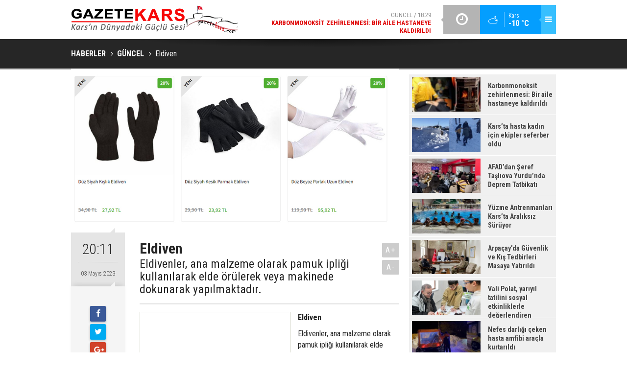

--- FILE ---
content_type: text/html; charset=UTF-8
request_url: https://www.gazetekars.com/eldiven-41767h.htm
body_size: 5868
content:
<!DOCTYPE html>
<html lang="tr" itemscope itemtype="http://schema.org/NewsArticle">
<head>
<base href="https://www.gazetekars.com/" target="_self"/>
<meta http-equiv="Content-Type" content="text/html; charset=UTF-8" />
<meta http-equiv="Content-Language" content="tr" />
<meta name="viewport" content="width=device-width,initial-scale=1,minimum-scale=1,maximum-scale=1,user-scalable=0" />
<link rel="icon" href="/favicon.ico"> 
<meta http-equiv="Refresh" content="600" />
<title>Eldiven</title>
<meta name="description" content="Eldivenler, ana malzeme olarak pamuk ipliği kullanılarak elde örülerek veya makinede dokunarak yapılmaktadır." />
<link rel="canonical" href="https://www.gazetekars.com/eldiven-41767h.htm" />
<link rel="amphtml" href="https://www.gazetekars.com/service/amp/eldiven-41767h.htm">
<link rel="alternate" href="https://m.gazetekars.com/eldiven-41767h.htm" media="only screen and (max-width: 640px)" />
<link rel="image_src" type="image/jpeg" href="https://www.gazetekars.com/d/news/43910.jpg" />
<meta name="DC.date.issued" content="2023-05-03T20:12:28+03:00" />
<meta property="og:type" content="article" />
<meta property="og:site_name" content="Gazetekars" />
<meta property="og:url" content="https://www.gazetekars.com/eldiven-41767h.htm" />
<meta property="og:title" content="Eldiven" />
<meta property="og:description" content="Eldivenler, ana malzeme olarak pamuk ipliği kullanılarak elde örülerek veya makinede dokunarak yapılmaktadır." />
<meta property="og:image" content="https://www.gazetekars.com/d/news/43910.jpg" />
<meta property="og:image:width" content="880" />
<meta property="og:image:height" content="440" />
<meta name="twitter:card" content="summary_large_image">
<meta name="twitter:image" content="https://www.gazetekars.com/d/news/43910.jpg" />
<meta name="twitter:site" content="@">
<meta name="twitter:url" content="https://www.gazetekars.com/eldiven-41767h.htm">
<meta name="twitter:title" content="Eldiven" />
<meta name="twitter:description" content="Eldivenler, ana malzeme olarak pamuk ipliği kullanılarak elde örülerek veya makinede dokunarak yapılmaktadır." />
<meta itemprop="author" content="Gazetekars" />
<meta itemprop="url" content="https://www.gazetekars.com/eldiven-41767h.htm" />
<meta itemprop="thumbnailUrl" content="https://www.gazetekars.com/d/news_t/43910.jpg" />
<meta itemprop="articleSection" content="Güncel" />
<meta itemprop="dateCreated" content="2023-05-03T20:12:28+03:00" />
<meta itemprop="dateModified" content="2023-05-03T20:12:42+03:00" />
<meta itemprop="mainEntityOfPage" content="https://www.gazetekars.com/guncel-haberleri-1hk.htm" />
<meta itemprop="image" content="https://www.gazetekars.com/d/news/43910.jpg" />
<meta itemprop="headline" content="Eldiven" />
<link href="https://www.gazetekars.com/s/style.css?180523.css" type="text/css" rel="stylesheet" />
<script type="text/javascript">var BURL="https://www.gazetekars.com/"; var SURL="https://www.gazetekars.com/s/"; var DURL="https://www.gazetekars.com/d/";</script>
<script type="text/javascript" src="https://www.gazetekars.com/s/function.js?180523.js"></script>
<!-- Google tag (gtag.js) -->
<script async src="https://www.googletagmanager.com/gtag/js?id=G-HGCX8TE4TZ"></script>
<script>
  window.dataLayer = window.dataLayer || [];
  function gtag(){dataLayer.push(arguments);}
  gtag('js', new Date());

  gtag('config', 'G-HGCX8TE4TZ');
</script>
<!--[if lt IE 9]>
<script src="https://oss.maxcdn.com/html5shiv/3.7.2/html5shiv.min.js"></script>
<script src="https://oss.maxcdn.com/respond/1.4.2/respond.min.js"></script>
<![endif]-->
</head>
<body class="body-main boxed">
<!-- Google tag (gtag.js) -->
<script async src="https://www.googletagmanager.com/gtag/js?id=G-HGCX8TE4TZ"></script>
<script>
  window.dataLayer = window.dataLayer || [];
  function gtag(){dataLayer.push(arguments);}
  gtag('js', new Date());

  gtag('config', 'G-HGCX8TE4TZ');
</script><div class="CM_pageskin left visible-lg visible-md fixed"><script src="https://ads.sepetteknoloji.com/sepetteknoloji-ads.min.js"></script></div><div class="CM_pageskin right visible-lg visible-md fixed"><script src="https://ads.sepetteknoloji.com/sepetteknoloji-ads.min.js"></script></div><header class="base-header"><div class="container"><a class="logo" href="https://www.gazetekars.com/" rel="home"><img class="img-responsive" src="https://www.gazetekars.com/s/i/logo.png" alt="Gazetekars" width="340" height="60" /></a><div class="menu-toggle pull-right" id="menu_toggle" title="Menu"><i class="icon-menu"></i></div><div class="weather-info pull-right hidden-xs hidden-sm"><a href="https://www.gazetekars.com/weather_report.php" title="Hava durumu"><span class="icon icon-accu-38"></span><span class="city wrapword">Kars<span>-10 °C</span></span></a></div><div class="last-min pull-right"><ul class="owl-carousel"><li><a href="https://www.gazetekars.com/karbonmonoksit-zehirlenmesi-bir-aile-hastaneye-kaldirildi-49439h.htm" lang="tr">Güncel / 18:29<span class="t">Karbonmonoksit zehirlenmesi: Bir aile hastaneye kaldırıldı</span></a></li><li><a href="https://www.gazetekars.com/karsta-hasta-kadin-icin-ekipler-seferber-oldu-49438h.htm" lang="tr">Güncel / 18:29<span class="t">Kars’ta hasta kadın için ekipler seferber oldu</span></a></li><li><a href="https://www.gazetekars.com/afaddan-seref-tasliova-yurdunda-deprem-tatbikati-49437h.htm" lang="tr">Güncel / 18:27<span class="t">AFAD’dan Şeref Taşlıova Yurdu’nda Deprem Tatbikatı</span></a></li><li><a href="https://www.gazetekars.com/yuzme-antrenmanlari-karsta-araliksiz-suruyor-49436h.htm" lang="tr">Güncel / 18:27<span class="t">Yüzme Antrenmanları Kars’ta Aralıksız Sürüyor</span></a></li><li><a href="https://www.gazetekars.com/arpacayda-guvenlik-ve-kis-tedbirleri-masaya-yatirildi-49435h.htm" lang="tr">Güncel / 18:26<span class="t">Arpaçay’da Güvenlik ve Kış Tedbirleri Masaya Yatırıldı</span></a></li><li><a href="https://www.gazetekars.com/vali-polat-yariyil-tatilini-sosyal-etkinliklerle-degerlendiren-ogrencilerle-bulustu-49434h.htm" lang="tr">Güncel / 18:25<span class="t">Vali Polat, yarıyıl tatilini sosyal etkinliklerle değerlendiren öğrencilerle buluştu</span></a></li><li><a href="https://www.gazetekars.com/yurupa-modern-yasam-alanlarina-ilham-veren-tasarimlar-49433h.htm" lang="tr">Güncel / 18:23<span class="t">YURUPA: Modern Yaşam Alanlarına İlham Veren Tasarımlar</span></a></li><li><a href="https://www.gazetekars.com/teksan-enerji-cozumlerinde-guven-ve-inovasyonun-adresi-49432h.htm" lang="tr">Güncel / 18:21<span class="t">Teksan: Enerji Çözümlerinde Güven ve İnovasyonun Adresi</span></a></li><li><a href="https://www.gazetekars.com/bebeginizin-ilk-lezzet-seruveninde-dogal-ve-guvenilir-bir-adres-og-store-49431h.htm" lang="tr">Güncel / 18:20<span class="t">Bebeğinizin İlk Lezzet Serüveninde Doğal ve Güvenilir Bir Adres: OG Store</span></a></li><li><a href="https://www.gazetekars.com/malitur-ile-parisin-buyusune-yolculuk-49430h.htm" lang="tr">Güncel / 14:47<span class="t">Malitur ile Paris’in Büyüsüne Yolculuk</span></a></li></ul><div class="icon"><i class="icon-clock"></i></div></div><div id="menu"><ul class="topics clearfix"><li><span>Kategoriler</span><ul><li><a href="https://www.gazetekars.com/ekonomi-haberleri-2hk.htm" target="_self">Ekonomi</a></li><li><a href="https://www.gazetekars.com/guncel-haberleri-1hk.htm" target="_self">Güncel</a></li><li><a href="https://www.gazetekars.com/siyaset-haberleri-17hk.htm" target="_self">Siyaset</a></li><li><a href="https://www.gazetekars.com/spor-haberleri-7hk.htm" target="_self">Spor</a></li><li><a href="https://www.gazetekars.com/turizm-haberleri-5hk.htm" target="_self">Turizm</a></li></ul></li><li><span>Foto Galeri</span><ul><li><a href="https://www.gazetekars.com/kars-4gk.htm">Kars</a></li></ul></li><li><span>Web TV</span><ul></ul></li><li><span>Diğer</span><ul><li><a href="https://www.gazetekars.com/yazarlar.htm">Yazarlar</a></li><li><a href="https://www.gazetekars.com/mansetler.htm">Manşetler</a></li><li><a href="https://www.gazetekars.com/gunun-haberleri.htm">Günün Haberleri</a></li><li><a href="https://www.gazetekars.com/gazete.htm">Gazete Manşetleri</a></li><li><a href="https://www.gazetekars.com/weather_report.php">Hava Durumu</a></li><li><a href="https://www.gazetekars.com/prayer.php">Namaz Vakitleri</a></li><li><a href="https://www.gazetekars.com/sitene-ekle.htm">Sitene Ekle</a></li><li><a href="https://www.gazetekars.com/contact.php">İletişim</a></li><li><a href="https://www.gazetekars.com/identity.php">Künye</a></li></ul></li></ul></div></div></header><main role="main"><div class="page-title"><div class="container"><ol itemscope itemtype="http://schema.org/BreadcrumbList">
<li itemscope itemtype="http://schema.org/ListItem" itemprop="itemListElement"><a itemprop="item" href="https://www.gazetekars.com/"><h1 itemprop="name">HABERLER</h1></a></li>
<li itemscope itemtype="http://schema.org/ListItem" itemprop="itemListElement"><a itemprop="item" href="https://www.gazetekars.com/guncel-haberleri-1hk.htm"><h2 itemprop="name">GÜNCEL</h2></a></li>
<li itemscope itemtype="http://schema.org/ListItem" itemprop="itemListElement"><span itemprop="name">Eldiven</span></li></ol></div></div><div class="page-inner"><div class="container clearfix"><div class="page-content"><div data-order="1" data-id="41767" data-title="Eldiven" data-url="https://www.gazetekars.com/eldiven-41767h.htm"><div class="imgc image"><img src="https://www.gazetekars.com/d/news/43910.jpg" alt="Eldiven" /></div><aside class="article-side clearfix"><div class="content-date" itemprop="datePublished" content="2023-05-03T20:11:00+03:00"><span class="p1">20:11</span><span class="p2">03 Mayıs 2023</span></div><div class="content-tools bookmark-block" data-type="1"><a class="icon-mail-alt" rel="nofollow" href="javascript:void(0)" onclick="return openPopUp_520x390('https://www.gazetekars.com/send_to_friend.php?type=1&amp;id=41767');" title="Arkadaşına Gönder"></a><a class="icon-print" rel="nofollow" href="javascript:void(0)" onclick="return openPopUp_670x500('https://www.gazetekars.com/print.php?type=1&amp;id=41767')" title="Yazdır"></a><span class="icon-comment" onclick="$.scrollTo('#comment_form_41767', 600);" title="Yorum Yap"></span></div></aside><article class="news-detail clearfix"><div class="content-heading"><h1 class="content-title" itemprop="name">Eldiven</h1><h2 class="content-description" itemprop="description"><summary>Eldivenler, ana malzeme olarak pamuk ipliği kullanılarak elde örülerek veya makinede dokunarak yapılmaktadır.</summary></h2><div class="text-size"><span onclick="changeFontSize('.text-content', 'u');" title="Yazıyı büyüt">A+</span><span onclick="changeFontSize('.text-content', 'd');" title="Yazıyı küçült">A-</span></div></div><div class="advert"><div class="holder"><script src="https://ads.sepetteknoloji.com/sepetteknoloji-ads.min.js"></script></div></div><div itemprop="articleBody" class="text-content"><p><strong>Eldiven</strong></p><p>Eldivenler, ana malzeme olarak pamuk ipliği kullanılarak elde örülerek veya makinede dokunarak yapılmaktadır. Eldivenler üretim yöntemlerine göre çeşitli tiplere ayrılmaktadır. Örme eldivenler, dokuma eldivenler ve lastik eldivenler olmak üzere farklı modeller bulunmaktadır.&nbsp; Örme eldivenler, hafif ve rahat dokuları nedeniyle çok daha fazla kullanılmaktadır. Eldivenlerin temel işlevi ise elleri soğuktan korumaktır.</p><p><a href="https://www.kostebek.com.tr/eldiven" rel="dofollow" target="_blank"><strong>Eldiven</strong></a> modelleri genellikle 5 parmaklı olarak hazırlanmaktadır. Bunun yanında dört parmağın bir arada bulunduğu baş parmağın ayrı olduğu eldiven modelleri de bulunmaktadır. Eldivenleri yünden yapıldığı gibi deriden de yapılmaktadır. Bu malzemeler ellerin çok sıcak tutulmasını sağlamaktadır. Ayrıca eldivenler parmakları kapatan modeller olmasının yanında parmak uçları açılabilen modeller de bulunmaktadır.</p><p><strong>Eldiven Modelleri</strong></p><p>Şık elbiselerin tamamlayıcısı olarak kullanılan eldivenler bulunmaktadır. Bu kullanım amacı eldivenlerin bir diğer özelliği olarak karşımıza çıkmaktadır. <strong>Eldiven</strong> modelleri özel tasarım bir kıyafetin tamamlayıcısı olarak da sunulabilmektedir. Bu kullanımda eldivenler sıcak tutması için değil şıklığı tamamlaması için kullanılmaktadır. En şık kıyafetler ve en sıcak kullanımlar eldiven modellerini <a href="https://www.kostebek.com.tr/eldiven" rel="dofollow" target="_blank">https://www.kostebek.com.tr/eldiven</a> sayfasını ziyaret edebilirsiniz.</p></div></article><div class="middle_sub_page_title"><span>Önceki ve Sonraki Haberler</span></div><div class="news-other-nav clearfix"><a class="prev" href="https://www.gazetekars.com/bebek-dogum-hediye-41766h.htm" rel="prev"><i class="icon-angle-left"></i><img class="img-responsive" src="https://www.gazetekars.com/d/news/43909.jpg" alt="" /><span class="t">Bebek Doğum Hediye</span></a><a class="next" href="https://www.gazetekars.com/cok-sevilen-kisa-elbise-modelleri-41768h.htm" rel="next"><i class="icon-angle-right"></i><img class="img-responsive" src="https://www.gazetekars.com/d/news/43911.jpg" alt="" /><span class="t">Çok Sevilen Kısa Elbise Modelleri</span></a></div><section class="comment-block"><h1 class="caption"><span>HABERE</span> YORUM KAT</h1><div class="comment_add clearfix"><form method="post" id="comment_form_41767" onsubmit="return addComment(this, 1, 41767);"><textarea name="comment_content" class="comment_content" rows="6" placeholder="YORUMUNUZ" maxlength="500"></textarea><input type="hidden" name="reply" value="0" /><span class="reply_to"></span><input type="text" name="member_name" class="member_name" placeholder="AD-SOYAD" /><input type="submit" name="comment_submit" class="comment_submit" value="YORUMLA" /></form><div class="info"><b>UYARI:</b> Küfür, hakaret, rencide edici cümleler veya imalar, inançlara saldırı içeren, imla kuralları ile yazılmamış,<br /> Türkçe karakter kullanılmayan ve büyük harflerle yazılmış yorumlar onaylanmamaktadır.</div></div></section><div id="fb-comments-41767" class="fb-comments" data-href="https://www.gazetekars.com/eldiven-41767h.htm" data-width="100%" data-numposts="5" data-colorscheme="light"></div></div></div><aside class="base-side clearfix"><div class="banner banner-side"><script src="https://ads.sepetteknoloji.com/sepetteknoloji-ads.min.js"></script></div><div class="headline-side"><ul class="row ms-row-fit"><li class="col-xs-12 col-ms-6 col-sm-6 col-md-12"><a href="https://www.gazetekars.com/karbonmonoksit-zehirlenmesi-bir-aile-hastaneye-kaldirildi-49439h.htm"><span class="i imgc"><img src="https://www.gazetekars.com/d/news_t/52433.jpg" alt="Karbonmonoksit zehirlenmesi: Bir aile hastaneye kaldırıldı" width="140" height="70" /></span><span class="t">Karbonmonoksit zehirlenmesi: Bir aile hastaneye kaldırıldı</span></a></li><li class="col-xs-12 col-ms-6 col-sm-6 col-md-12"><a href="https://www.gazetekars.com/karsta-hasta-kadin-icin-ekipler-seferber-oldu-49438h.htm"><span class="i imgc"><img src="https://www.gazetekars.com/d/news_t/52432.jpg" alt="Kars’ta hasta kadın için ekipler seferber oldu" width="140" height="70" /></span><span class="t">Kars’ta hasta kadın için ekipler seferber oldu</span></a></li><li class="col-xs-12 col-ms-6 col-sm-6 col-md-12"><a href="https://www.gazetekars.com/afaddan-seref-tasliova-yurdunda-deprem-tatbikati-49437h.htm"><span class="i imgc"><img src="https://www.gazetekars.com/d/news_t/52431.jpg" alt="AFAD’dan Şeref Taşlıova Yurdu’nda Deprem Tatbikatı" width="140" height="70" /></span><span class="t">AFAD’dan Şeref Taşlıova Yurdu’nda Deprem Tatbikatı</span></a></li><li class="col-xs-12 col-ms-6 col-sm-6 col-md-12"><a href="https://www.gazetekars.com/yuzme-antrenmanlari-karsta-araliksiz-suruyor-49436h.htm"><span class="i imgc"><img src="https://www.gazetekars.com/d/news_t/52430.jpg" alt="Yüzme Antrenmanları Kars’ta Aralıksız Sürüyor" width="140" height="70" /></span><span class="t">Yüzme Antrenmanları Kars’ta Aralıksız Sürüyor</span></a></li><li class="col-xs-12 col-ms-6 col-sm-6 col-md-12"><a href="https://www.gazetekars.com/arpacayda-guvenlik-ve-kis-tedbirleri-masaya-yatirildi-49435h.htm"><span class="i imgc"><img src="https://www.gazetekars.com/d/news_t/52429.jpg" alt="Arpaçay’da Güvenlik ve Kış Tedbirleri Masaya Yatırıldı" width="140" height="70" /></span><span class="t">Arpaçay’da Güvenlik ve Kış Tedbirleri Masaya Yatırıldı</span></a></li><li class="col-xs-12 col-ms-6 col-sm-6 col-md-12"><a href="https://www.gazetekars.com/vali-polat-yariyil-tatilini-sosyal-etkinliklerle-degerlendiren-ogrencilerle-bulustu-49434h.htm"><span class="i imgc"><img src="https://www.gazetekars.com/d/news_t/52428.jpg" alt="Vali Polat, yarıyıl tatilini sosyal etkinliklerle değerlendiren öğrencilerle buluştu" width="140" height="70" /></span><span class="t">Vali Polat, yarıyıl tatilini sosyal etkinliklerle değerlendiren öğrencilerle buluştu</span></a></li><li class="col-xs-12 col-ms-6 col-sm-6 col-md-12"><a href="https://www.gazetekars.com/nefes-darligi-ceken-hasta-amfibi-aracla-kurtarildi-49424h.htm"><span class="i imgc"><img src="https://www.gazetekars.com/d/news_t/52418.jpg" alt="Nefes darlığı çeken hasta amfibi araçla kurtarıldı" width="140" height="70" /></span><span class="t">Nefes darlığı çeken hasta amfibi araçla kurtarıldı</span></a></li><li class="col-xs-12 col-ms-6 col-sm-6 col-md-12"><a href="https://www.gazetekars.com/karsta-taksi-bagajindan-gocmen-cikti-49423h.htm"><span class="i imgc"><img src="https://www.gazetekars.com/d/news_t/52417.jpg" alt="Kars&#039;ta taksi bagajından göçmen çıktı" width="140" height="70" /></span><span class="t">Kars'ta taksi bagajından göçmen çıktı</span></a></li></ul></div><div class="side-content news-side-list"><div class="side-caption-2"><span>Bu Kategorideki Diğer Haberler</span></div><div class="row ms-row-fit"><a class="col-xs-12 col-ms-6 col-sm-6 col-md-12" href="karbonmonoksit-zehirlenmesi-bir-aile-hastaneye-kaldirildi-49439h.htm"><img class="img-responsive" src="https://www.gazetekars.com/d/news/52433.jpg" alt="Karbonmonoksit zehirlenmesi: Bir aile hastaneye kaldırıldı" /><span class="t">Karbonmonoksit zehirlenmesi: Bir aile hastaneye kaldırıldı</span></a><a class="col-xs-12 col-ms-6 col-sm-6 col-md-12" href="karsta-hasta-kadin-icin-ekipler-seferber-oldu-49438h.htm"><img class="img-responsive" src="https://www.gazetekars.com/d/news/52432.jpg" alt="Kars’ta hasta kadın için ekipler seferber oldu" /><span class="t">Kars’ta hasta kadın için ekipler seferber oldu</span></a><a class="col-xs-12 col-ms-6 col-sm-6 col-md-12" href="afaddan-seref-tasliova-yurdunda-deprem-tatbikati-49437h.htm"><img class="img-responsive" src="https://www.gazetekars.com/d/news/52431.jpg" alt="AFAD’dan Şeref Taşlıova Yurdu’nda Deprem Tatbikatı" /><span class="t">AFAD’dan Şeref Taşlıova Yurdu’nda Deprem Tatbikatı</span></a><a class="col-xs-12 col-ms-6 col-sm-6 col-md-12" href="yuzme-antrenmanlari-karsta-araliksiz-suruyor-49436h.htm"><img class="img-responsive" src="https://www.gazetekars.com/d/news/52430.jpg" alt="Yüzme Antrenmanları Kars’ta Aralıksız Sürüyor" /><span class="t">Yüzme Antrenmanları Kars’ta Aralıksız Sürüyor</span></a><a class="col-xs-12 col-ms-6 col-sm-6 col-md-12" href="arpacayda-guvenlik-ve-kis-tedbirleri-masaya-yatirildi-49435h.htm"><img class="img-responsive" src="https://www.gazetekars.com/d/news/52429.jpg" alt="Arpaçay’da Güvenlik ve Kış Tedbirleri Masaya Yatırıldı" /><span class="t">Arpaçay’da Güvenlik ve Kış Tedbirleri Masaya Yatırıldı</span></a></div></div></aside></div></div></main><footer class="base-footer"><div class="container"><div class="nav-social"><a href="https://www.facebook.com" rel="nofollow" target="_blank" title="Facebook ile takip et"><i class="icon-facebook"></i></a><a href="https://www.gazetekars.com/rss/" target="_blank" title="RSS, News Feed, Haber Beslemesi"><i class="icon-rss"></i></a><a href="https://www.gazetekars.com/search_result.php" title="Site içi arama"><i class="icon-search"></i></a></div><ul class="nav-footer"><li class="parent"><a href="https://www.gazetekars.com/./" target="_self">Ana Sayfa</a></li><li class="parent"><a href="https://www.gazetekars.com/identity.php" target="_self">Künye</a></li><li class="parent"><a href="https://www.gazetekars.com/contact.php" target="_self">İletişim</a></li><li class="parent"><a href="https://www.gazetekars.com/sitene-ekle.htm" target="_self">Sitene Ekle</a></li><li class="parent"><a href="https://www.gazetekars.com/rss/" target="_self">RSS</a></li><li class="parent"><a href="https://www.gazetekars.com/huryurt-hakkinda-6s.htm" target="_self">Hüryurt Hakkında</a></li></ul><a class="logo" href="https://www.gazetekars.com/" rel="home"><img class="img-responsive" src="https://www.gazetekars.com/s/i/logo-2.png" alt="Gazetekars" width="200" height="123" /></a><div class="info">Tüm Hakları Saklıdır &copy; 2010<br><h1>gazetekars.com</h1>Hüryurt gazetesinin resmi internet sayfası.<br>(0474) 212 63 04<br>
(0474) 223 13 68<br> (0533) 512 89 59 <br> </div><div class="back-to-top"><i class="icon-up-open"></i></div><div class="nav-ql"><ul class="clearfix"></ul></div><div class="footer-news"><h2><a href="https://www.gazetekars.com/gunun-haberleri.htm">Günün Öne Çıkan Haberleri</a></h2><ul class="clearfix"><li><a class="icon-angle-right" href="https://www.gazetekars.com/afaddan-seref-tasliova-yurdunda-deprem-tatbikati-49437h.htm">AFAD’dan Şeref Taşlıova Yurdu’nda Deprem Tatbikatı</a></li><li><a class="icon-angle-right" href="https://www.gazetekars.com/arpacayda-guvenlik-ve-kis-tedbirleri-masaya-yatirildi-49435h.htm">Arpaçay’da Güvenlik ve Kış Tedbirleri Masaya Yatırıldı</a></li><li><a class="icon-angle-right" href="https://www.gazetekars.com/karsta-hasta-kadin-icin-ekipler-seferber-oldu-49438h.htm">Kars’ta hasta kadın için ekipler seferber oldu</a></li><li><a class="icon-angle-right" href="https://www.gazetekars.com/vali-polat-yariyil-tatilini-sosyal-etkinliklerle-degerlendiren-ogrencilerle-bulustu-49434h.htm">Vali Polat, yarıyıl tatilini sosyal etkinliklerle değerlendiren öğrencilerle buluştu</a></li><li><a class="icon-angle-right" href="https://www.gazetekars.com/karbonmonoksit-zehirlenmesi-bir-aile-hastaneye-kaldirildi-49439h.htm">Karbonmonoksit zehirlenmesi: Bir aile hastaneye kaldırıldı</a></li><li><a class="icon-angle-right" href="https://www.gazetekars.com/yuzme-antrenmanlari-karsta-araliksiz-suruyor-49436h.htm">Yüzme Antrenmanları Kars’ta Aralıksız Sürüyor</a></li><li><a class="icon-angle-right" href="https://www.gazetekars.com/yurupa-modern-yasam-alanlarina-ilham-veren-tasarimlar-49433h.htm">YURUPA: Modern Yaşam Alanlarına İlham Veren Tasarımlar</a></li><li><a class="icon-angle-right" href="https://www.gazetekars.com/bebeginizin-ilk-lezzet-seruveninde-dogal-ve-guvenilir-bir-adres-og-store-49431h.htm">Bebeğinizin İlk Lezzet Serüveninde Doğal ve Güvenilir Bir Adres: OG Store</a></li><li><a class="icon-angle-right" href="https://www.gazetekars.com/teksan-enerji-cozumlerinde-guven-ve-inovasyonun-adresi-49432h.htm">Teksan: Enerji Çözümlerinde Güven ve İnovasyonun Adresi</a></li><li><a class="icon-angle-right" href="https://www.gazetekars.com/malitur-ile-parisin-buyusune-yolculuk-49430h.htm">Malitur ile Paris’in Büyüsüne Yolculuk</a></li><li><a class="icon-angle-right" href="https://www.gazetekars.com/kervan-yasam-alanlariniza-deger-katan-koklu-bir-marka-49428h.htm">Kervan: Yaşam Alanlarınıza Değer Katan Köklü Bir Marka</a></li><li><a class="icon-angle-right" href="https://www.gazetekars.com/kervan-yasam-alanlariniza-deger-katan-koklu-bir-marka-49427h.htm">Kervan: Yaşam Alanlarınıza Değer Katan Köklü Bir Marka</a></li><li><a class="icon-angle-right" href="https://www.gazetekars.com/heka-store-isigin-sanatina-adanmis-bir-yolculuk-49426h.htm">Heka Store: Işığın Sanatına Adanmış Bir Yolculuk</a></li><li><a class="icon-angle-right" href="https://www.gazetekars.com/hukuk-bilgisinin-kaynagi-legem-yayinevi-49429h.htm">Hukuk Bilgisinin Kaynağı: Legem Yayınevi</a></li><li><a class="icon-angle-right" href="https://www.gazetekars.com/gonderi-1980den-beri-hakiki-derinin-zarafeti-49425h.htm">Gönderi: 1980’den Beri Hakiki Derinin Zarafeti</a></li></ul></div><div class="cm-sign"><a href="http://www.cmbilisim.com/haber-portali-20s.htm" target="_blank" title="CMNews Haber Portalı Scripti">Haber Scripti</a><i class="icon-cm" title="CM Bilişim Teknolojileri"></i></div></div></footer><!-- 0.0056970119476318 --><script defer src="https://static.cloudflareinsights.com/beacon.min.js/vcd15cbe7772f49c399c6a5babf22c1241717689176015" integrity="sha512-ZpsOmlRQV6y907TI0dKBHq9Md29nnaEIPlkf84rnaERnq6zvWvPUqr2ft8M1aS28oN72PdrCzSjY4U6VaAw1EQ==" data-cf-beacon='{"version":"2024.11.0","token":"51b73d7387814d729b85298919867a23","r":1,"server_timing":{"name":{"cfCacheStatus":true,"cfEdge":true,"cfExtPri":true,"cfL4":true,"cfOrigin":true,"cfSpeedBrain":true},"location_startswith":null}}' crossorigin="anonymous"></script>
</body></html>